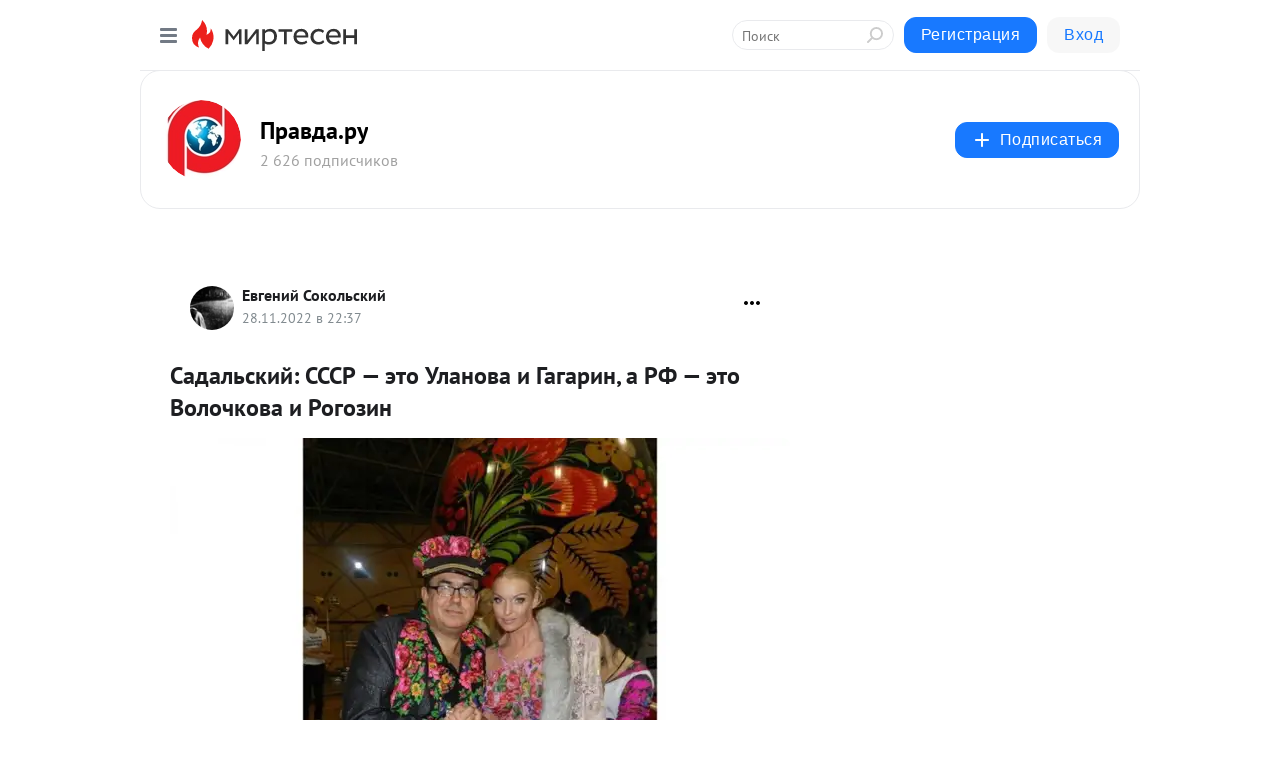

--- FILE ---
content_type: application/javascript;charset=utf-8
request_url: https://smi2.ru/data/js/103947.js
body_size: 2803
content:
window['jsapi_rtb_ctx'] = 'EiBlMzcyYTgyNWYzYTA4ZWYxYjMyYzgzZjM4YWE4ODAzOBofEMux0ssGIgVydV9SVSoOMTguMjIzLjE1OS4xNzIwASoRCOSkAxoLbWlydGVzZW4ucnU';function _jsload(src){var sc=document.createElement("script");sc.type="text/javascript";sc.async=true;sc.src=src;var s=document.getElementsByTagName("script")[0];s.parentNode.insertBefore(sc,s);};(function(){document.getElementById("unit_103947").innerHTML="<style>.container-103947-player {} .container-103947 .jsapi-vast-player, .container-103947 .jsapi-media-player { /* max-width: 320px; */ height: 100px; margin: auto; overflow: hidden; } .container-103947 .jsapi-media-logo-top { padding: 0; } /* zen reset */ .container-103947.container-103947-native .left-button, .container-103947.container-103947-native .right-button { display: none; } .container-103947.container-103947-native .zen-container { overflow: initial; height: 100%; } .container-103947.container-103947-native .list-container { -webkit-box-sizing: content-box; box-sizing: content-box; white-space: normal; overflow: initial; height: 100%; width: auto; display: -webkit-box; display: -ms-flexbox; display: flex; -webkit-box-orient: vertical; -webkit-box-direction: normal; -ms-flex-direction: column; flex-direction: column; margin: 0 -5px; } .container-103947.container-103947-native .list-container-item { height: auto; margin-right: 0; border-radius: 0; overflow: initial; height: 100%; padding: 0 5px; } /* native */ .container-103947-native { max-width: 320px; height: 100px; margin: auto; position: relative; font-family: Arial, sans-serif; } .container-103947-native .container-103947__header { max-height: 18px; margin-bottom: 12px; display: -webkit-box; display: -ms-flexbox; display: flex; -webkit-box-pack: justify; -ms-flex-pack: justify; justify-content: space-between; position: absolute; left: 4px; top: 4px; z-index: 1; } .container-103947-native .container-103947__header-text { font-family: blockacregular, sans-serif; font-size: 16px; line-height: 18px; color: #202020; display: none; } .container-103947-native .container-103947__header-logo { display: inline-block; vertical-align: top; height: 18px !important; width: auto; display: none; } .container-103947-native .container-103947__header-logo-link { display: none; } .container-103947-native .container-103947__space { -webkit-box-flex: 1; -ms-flex-positive: 1; flex-grow: 1; } .container-103947-native .container-103947__ad-label { position: absolute; top: 4px; left: 4px; } .container-103947-native .container-103947__ad-link { display: inline-block; vertical-align: top; font-family: Arial, sans-serif; font-size: 8px; line-height: 12px; font-weight: normal; color: #fff !important; text-decoration: none !important; background: rgba(0, 0, 0, .3); padding: 0 4px; text-transform: uppercase; letter-spacing: .4px; will-change: opacity; border-radius: 6px; } .container-103947-native .container-103947__ad-link:hover { opacity: .8; } .container-103947-native .list-container-item { display: inline-block; vertical-align: top; width: 100% !important; -webkit-box-sizing: border-box; box-sizing: border-box; /* margin-bottom: 10px; */ } .container-103947-native .list-container-item:last-child {} .container-103947-native .list-container-item>div { height: 100%; -webkit-box-shadow: 0 0 15px rgba(0, 0, 0, .2); box-shadow: 0 0 15px rgba(0, 0, 0, .2); position: relative; } .container-103947-native .container-103947__link { display: -webkit-box; display: -ms-flexbox; display: flex; height: 100%; margin: 0; padding: 0; text-decoration: none; overflow: hidden; } .container-103947-native .container-103947__img-wrap { width: 40%; height: 100px; min-width: 120px; position: relative; } .container-103947-native .container-103947__img { display: block; border: none; position: absolute; top: 0px; left: 0px; right: 0px; bottom: 0px; background-repeat: no-repeat; background-position: center center; background-size: cover; } .container-103947-native .container-103947__text { display: -webkit-box; display: -ms-flexbox; display: flex; -webkit-box-orient: vertical; -webkit-box-direction: normal; -ms-flex-direction: column; flex-direction: column; -webkit-box-flex: 1; -ms-flex-positive: 1; flex-grow: 1; padding: 8px; } .container-103947-native .container-103947__source { display: none; } .container-103947-native .container-103947__logo { width: 16px; height: 16px; float: left; margin-right: 6px; } .container-103947-native .container-103947__domain { font-size: 12px; line-height: 16px; color: #464646; word-break: break-word; } .container-103947-native .container-103947__title { font-family: Arial, Helvetica, sans-serif; font-size: 16px; line-height: 19px; color: #000; font-weight: bold; text-align: left; word-wrap: break-word; overflow: hidden; max-height: 38px; display: -webkit-box; -webkit-line-clamp: 2; -webkit-box-orient: vertical; margin-bottom: 5px; } .container-103947-native .container-103947__title:hover {} .container-103947__text-space { -webkit-box-flex: 1; -ms-flex-positive: 1; flex-grow: 1; } .container-103947-native .container-103947__more { font-size: 14px; line-height: 30px; color: #fff; background-color: #3D7BF4; border-radius: 4px; text-align: center; } .container-103947-native .hidden { display: none; }</style>";var cb=function(){var clickTracking = "";/* deprecated */ var adLabel = {"link":"https://smi2.ru/newdata/adinfo?ad=0&bl=103947&nvuuid=9800966f-cb00-0bf2-6900-0074740001dc&rnd=1960603634"};var unitElement = JsAPI.Dom.getElement('unit_103947'); unitElement.removeAttribute('id'); var a = unitElement.querySelector('a'); if (a) unitElement.removeChild(a); unitElement.classList.add('unit-103947'); var parentElement, headerContainer; JsAPI.Dom.appendChild(unitElement, parentElement = JsAPI.Dom.createDom('div', 'container-103947')); function item_content_renderer(parent, model, index) { var url = model['url']; var image = model['image']; var logo = model['logo']; var domain = model['domain']; var title = model['title']; var adLabel = model['ad_label']; var el; JsAPI.Dom.appendChild(parent, el = JsAPI.Dom.createDom('div', undefined, [ JsAPI.Dom.createDom('a', { 'class': 'container-103947__link', 'href': url, 'target': '_blank', 'rel': 'noopener noreferrer nofollow' }, [ JsAPI.Dom.createDom('div', 'container-103947__img-wrap', JsAPI.Dom.createDom('div', { 'class': 'container-103947__img', 'style': 'background-image: url(' + image + ')' })), JsAPI.Dom.createDom('div', 'container-103947__text', [ JsAPI.Dom.createDom('div', 'container-103947__source', [ JsAPI.Dom.createDom('img', { 'class': logo ? 'container-103947__logo' : 'hidden', 'src': logo }), JsAPI.Dom.createDom('div', 'container-103947__domain', domain) ]), JsAPI.Dom.createDom('div', 'container-103947__title', title), JsAPI.Dom.createDom('div', 'container-103947__text-space'), JsAPI.Dom.createDom('div', 'container-103947__more', 'Подробнее') ]) ]) ])); /* Добавление рекламной метки */ var adLabelElem; JsAPI.Dom.appendChild(el, adLabelElem = JsAPI.Dom.createDom('div', 'container-103947__ad-label')); try { if (adLabel) { var adLinkElem = JsAPI.Dom.createDom('a', { 'class': 'container-103947__ad-link', 'href': adLabel.link, 'target': '_blank', 'rel': 'noopener noreferrer nofollow' }, 'Реклама'); adLinkElem.addEventListener('click', function(event) { event.stopPropagation(); }); JsAPI.Dom.appendChild(adLabelElem, adLinkElem); } } catch (error) {} }; function callBack(eventType, vastObj) { } function emptyContent() {} function playerHaveContent() { parentElement.classList.add('container-103947-player'); } function nativeHaveContent() { parentElement.classList.remove('container-103947-player'); parentElement.classList.add('container-103947-native'); } function nativeBeforeRender() { } function end_callback() { } JsAPI.Ui.ExAd({ 'block_id': 103947, 'parent_element': parentElement, 'end_callback': end_callback, 'preset_player': { 'use_blur': true, 'callback': { 'empty_content': emptyContent, 'have_content': playerHaveContent, 'volumechange': callBack, }, }, 'preset_native': { 'page_size': 1, 'max_page_count': 1, 'item_content_renderer': item_content_renderer, 'callback': { 'before_render': nativeBeforeRender, 'have_content': nativeHaveContent, 'empty_content': emptyContent, } }, });};if(!window.jsapi){window.jsapi=[];_jsload("//static.smi2.net/static/jsapi/jsapi.v5.25.25.ru_RU.js");}window.jsapi.push(cb);}());/* StatMedia */(function(w,d,c){(w[c]=w[c]||[]).push(function(){try{w.statmedia53860=new StatMedia({"id":53860,"user_id":null,"user_datetime":1769248971022,"session_id":null,"gen_datetime":1769248971024});}catch(e){}});if(!window.__statmedia){var p=d.createElement('script');p.type='text/javascript';p.async=true;p.src='https://cdnjs.smi2.ru/sm.js';var s=d.getElementsByTagName('script')[0];s.parentNode.insertBefore(p,s);}})(window,document,'__statmedia_callbacks');/* /StatMedia */

--- FILE ---
content_type: application/javascript;charset=UTF-8
request_url: https://exad.smi2.ru/jsapi?action=rtb_news&payload=CAQSJGEzOGQ4ZWIwLTAzMzEtNGJkNy1iZTdkLTVjYzFlMmE5N2E0YhpFEMux0ssGIgVydV9SVSoOMTguMjIzLjE1OS4xNzIwATokZDkyZGJjMjMtYzQ0Ni00ODQyLTkxY2QtYmYwMzc3ZjMyYzRjIqgBCIAKENAFGp8BTW96aWxsYS81LjAgKE1hY2ludG9zaDsgSW50ZWwgTWFjIE9TIFggMTBfMTVfNykgQXBwbGVXZWJLaXQvNTM3LjM2IChLSFRNTCwgbGlrZSBHZWNrbykgQ2hyb21lLzEzMS4wLjAuMCBTYWZhcmkvNTM3LjM2OyBDbGF1ZGVCb3QvMS4wOyArY2xhdWRlYm90QGFudGhyb3BpYy5jb20pKhEI5KQDGgttaXJ0ZXNlbi5ydTKVAwqHAWh0dHBzOi8vcHJhdmRhcnUubWlydGVzZW4ucnUvYmxvZy80MzAzNjc1ODAyNC9TYWRhbHNraXktU1NTUi1ldG8tVWxhbm92YS1pLUdhZ2FyaW4tYS1SRi1ldG8tVm9sb2Noa292YS1pLVJvZ296P3V0bV9yZWZlcnJlcj1taXJ0ZXNlbi5ydRI_aHR0cHM6Ly93d3cucHJhdmRhLnJ1L25ld3Mvc2hvd2Jpei8xNzc0NjQyLXN0YW5pc2xhdl9zYWRhbHNraWkvIscB0KHQsNC00LDQu9GM0YHQutC40Lk6INCh0KHQodCgIOKAlCDRjdGC0L4g0KPQu9Cw0L3QvtCy0LAg0Lgg0JPQsNCz0LDRgNC40L0sINCwINCg0KQg4oCUINGN0YLQviDQktC-0LvQvtGH0LrQvtCy0LAg0Lgg0KDQvtCz0L7Qt9C40L0gLSDQn9GA0LDQstC00LAu0YDRgyAtINCc0LXQtNC40LDQv9C70LDRgtGE0L7RgNC80LAg0JzQuNGA0KLQtdGB0LXQvUIaCIWsBhILc2xvdF8xMDM5NDEYGiAEQAJIrAc
body_size: 71
content:
_jsapi_callbacks_._4({"response_id":"a38d8eb0-0331-4bd7-be7d-5cc1e2a97a4b","blocks":[{"block_id":103941,"tag_id":"slot_103941","items":[],"block_view_uuid":"","strategy_id":14}],"trace":[]});


--- FILE ---
content_type: application/javascript;charset=UTF-8
request_url: https://exad.smi2.ru/jsapi?action=rtb_news&payload=CAISJDQ1MmVlZTc4LWI1OGEtNDQ0Zi05NjM1LTMyMDAyOTAzODI3YxpFEMux0ssGIgVydV9SVSoOMTguMjIzLjE1OS4xNzIwATokZDkyZGJjMjMtYzQ0Ni00ODQyLTkxY2QtYmYwMzc3ZjMyYzRjIqgBCIAKENAFGp8BTW96aWxsYS81LjAgKE1hY2ludG9zaDsgSW50ZWwgTWFjIE9TIFggMTBfMTVfNykgQXBwbGVXZWJLaXQvNTM3LjM2IChLSFRNTCwgbGlrZSBHZWNrbykgQ2hyb21lLzEzMS4wLjAuMCBTYWZhcmkvNTM3LjM2OyBDbGF1ZGVCb3QvMS4wOyArY2xhdWRlYm90QGFudGhyb3BpYy5jb20pKhEI5KQDGgttaXJ0ZXNlbi5ydTKVAwqHAWh0dHBzOi8vcHJhdmRhcnUubWlydGVzZW4ucnUvYmxvZy80MzAzNjc1ODAyNC9TYWRhbHNraXktU1NTUi1ldG8tVWxhbm92YS1pLUdhZ2FyaW4tYS1SRi1ldG8tVm9sb2Noa292YS1pLVJvZ296P3V0bV9yZWZlcnJlcj1taXJ0ZXNlbi5ydRI_aHR0cHM6Ly93d3cucHJhdmRhLnJ1L25ld3Mvc2hvd2Jpei8xNzc0NjQyLXN0YW5pc2xhdl9zYWRhbHNraWkvIscB0KHQsNC00LDQu9GM0YHQutC40Lk6INCh0KHQodCgIOKAlCDRjdGC0L4g0KPQu9Cw0L3QvtCy0LAg0Lgg0JPQsNCz0LDRgNC40L0sINCwINCg0KQg4oCUINGN0YLQviDQktC-0LvQvtGH0LrQvtCy0LAg0Lgg0KDQvtCz0L7Qt9C40L0gLSDQn9GA0LDQstC00LAu0YDRgyAtINCc0LXQtNC40LDQv9C70LDRgtGE0L7RgNC80LAg0JzQuNGA0KLQtdGB0LXQvUIaCIOsBhILc2xvdF8xMDM5MzkYGiACQAJIrAI
body_size: 72
content:
_jsapi_callbacks_._2({"response_id":"452eee78-b58a-444f-9635-32002903827c","blocks":[{"block_id":103939,"tag_id":"slot_103939","items":[],"block_view_uuid":"","strategy_id":14}],"trace":[]});


--- FILE ---
content_type: application/javascript;charset=UTF-8
request_url: https://exad.smi2.ru/jsapi?action=rtb_news&payload=CAMSJGM1YWZiZWNjLTE0ZDEtNGYxZC1iYTE2LThkZWU1YjhmNzFkZRpFEMux0ssGIgVydV9SVSoOMTguMjIzLjE1OS4xNzIwATokZDkyZGJjMjMtYzQ0Ni00ODQyLTkxY2QtYmYwMzc3ZjMyYzRjIqgBCIAKENAFGp8BTW96aWxsYS81LjAgKE1hY2ludG9zaDsgSW50ZWwgTWFjIE9TIFggMTBfMTVfNykgQXBwbGVXZWJLaXQvNTM3LjM2IChLSFRNTCwgbGlrZSBHZWNrbykgQ2hyb21lLzEzMS4wLjAuMCBTYWZhcmkvNTM3LjM2OyBDbGF1ZGVCb3QvMS4wOyArY2xhdWRlYm90QGFudGhyb3BpYy5jb20pKhEI5KQDGgttaXJ0ZXNlbi5ydTKVAwqHAWh0dHBzOi8vcHJhdmRhcnUubWlydGVzZW4ucnUvYmxvZy80MzAzNjc1ODAyNC9TYWRhbHNraXktU1NTUi1ldG8tVWxhbm92YS1pLUdhZ2FyaW4tYS1SRi1ldG8tVm9sb2Noa292YS1pLVJvZ296P3V0bV9yZWZlcnJlcj1taXJ0ZXNlbi5ydRI_aHR0cHM6Ly93d3cucHJhdmRhLnJ1L25ld3Mvc2hvd2Jpei8xNzc0NjQyLXN0YW5pc2xhdl9zYWRhbHNraWkvIscB0KHQsNC00LDQu9GM0YHQutC40Lk6INCh0KHQodCgIOKAlCDRjdGC0L4g0KPQu9Cw0L3QvtCy0LAg0Lgg0JPQsNCz0LDRgNC40L0sINCwINCg0KQg4oCUINGN0YLQviDQktC-0LvQvtGH0LrQvtCy0LAg0Lgg0KDQvtCz0L7Qt9C40L0gLSDQn9GA0LDQstC00LAu0YDRgyAtINCc0LXQtNC40LDQv9C70LDRgtGE0L7RgNC80LAg0JzQuNGA0KLQtdGB0LXQvUIaCIusBhILc2xvdF8xMDM5NDcYGiABQAJIrAI
body_size: 71
content:
_jsapi_callbacks_._3({"response_id":"c5afbecc-14d1-4f1d-ba16-8dee5b8f71de","blocks":[{"block_id":103947,"tag_id":"slot_103947","items":[],"block_view_uuid":"","strategy_id":14}],"trace":[]});


--- FILE ---
content_type: application/javascript;charset=UTF-8
request_url: https://exad.smi2.ru/jsapi?action=rtb_news&payload=EiQ0NGU2OWMzMS03NTA1LTQ1ZGItYjVkNS1hMDljNjcwMjA0MjIaRRDLsdLLBiIFcnVfUlUqDjE4LjIyMy4xNTkuMTcyMAE6JGQ5MmRiYzIzLWM0NDYtNDg0Mi05MWNkLWJmMDM3N2YzMmM0YyKoAQiAChDQBRqfAU1vemlsbGEvNS4wIChNYWNpbnRvc2g7IEludGVsIE1hYyBPUyBYIDEwXzE1XzcpIEFwcGxlV2ViS2l0LzUzNy4zNiAoS0hUTUwsIGxpa2UgR2Vja28pIENocm9tZS8xMzEuMC4wLjAgU2FmYXJpLzUzNy4zNjsgQ2xhdWRlQm90LzEuMDsgK2NsYXVkZWJvdEBhbnRocm9waWMuY29tKSoRCOSkAxoLbWlydGVzZW4ucnUylQMKhwFodHRwczovL3ByYXZkYXJ1Lm1pcnRlc2VuLnJ1L2Jsb2cvNDMwMzY3NTgwMjQvU2FkYWxza2l5LVNTU1ItZXRvLVVsYW5vdmEtaS1HYWdhcmluLWEtUkYtZXRvLVZvbG9jaGtvdmEtaS1Sb2dvej91dG1fcmVmZXJyZXI9bWlydGVzZW4ucnUSP2h0dHBzOi8vd3d3LnByYXZkYS5ydS9uZXdzL3Nob3diaXovMTc3NDY0Mi1zdGFuaXNsYXZfc2FkYWxza2lpLyLHAdCh0LDQtNCw0LvRjNGB0LrQuNC5OiDQodCh0KHQoCDigJQg0Y3RgtC-INCj0LvQsNC90L7QstCwINC4INCT0LDQs9Cw0YDQuNC9LCDQsCDQoNCkIOKAlCDRjdGC0L4g0JLQvtC70L7Rh9C60L7QstCwINC4INCg0L7Qs9C-0LfQuNC9IC0g0J_RgNCw0LLQtNCwLtGA0YMgLSDQnNC10LTQuNCw0L_Qu9Cw0YLRhNC-0YDQvNCwINCc0LjRgNCi0LXRgdC10L1CGgj1mwYSC3Nsb3RfMTAxODc3GBogAkACSOwE
body_size: 73
content:
_jsapi_callbacks_._0({"response_id":"44e69c31-7505-45db-b5d5-a09c67020422","blocks":[{"block_id":101877,"tag_id":"slot_101877","items":[],"block_view_uuid":"","strategy_id":14}],"trace":[]});


--- FILE ---
content_type: application/javascript;charset=UTF-8
request_url: https://exad.smi2.ru/jsapi?action=rtb_news&payload=CAESJDIyY2JmMTYyLTNkODItNGFkMC05YjFkLTIwMTdlYjU5MWFjNxpFEMux0ssGIgVydV9SVSoOMTguMjIzLjE1OS4xNzIwATokZDkyZGJjMjMtYzQ0Ni00ODQyLTkxY2QtYmYwMzc3ZjMyYzRjIqgBCIAKENAFGp8BTW96aWxsYS81LjAgKE1hY2ludG9zaDsgSW50ZWwgTWFjIE9TIFggMTBfMTVfNykgQXBwbGVXZWJLaXQvNTM3LjM2IChLSFRNTCwgbGlrZSBHZWNrbykgQ2hyb21lLzEzMS4wLjAuMCBTYWZhcmkvNTM3LjM2OyBDbGF1ZGVCb3QvMS4wOyArY2xhdWRlYm90QGFudGhyb3BpYy5jb20pKhEI5KQDGgttaXJ0ZXNlbi5ydTKVAwqHAWh0dHBzOi8vcHJhdmRhcnUubWlydGVzZW4ucnUvYmxvZy80MzAzNjc1ODAyNC9TYWRhbHNraXktU1NTUi1ldG8tVWxhbm92YS1pLUdhZ2FyaW4tYS1SRi1ldG8tVm9sb2Noa292YS1pLVJvZ296P3V0bV9yZWZlcnJlcj1taXJ0ZXNlbi5ydRI_aHR0cHM6Ly93d3cucHJhdmRhLnJ1L25ld3Mvc2hvd2Jpei8xNzc0NjQyLXN0YW5pc2xhdl9zYWRhbHNraWkvIscB0KHQsNC00LDQu9GM0YHQutC40Lk6INCh0KHQodCgIOKAlCDRjdGC0L4g0KPQu9Cw0L3QvtCy0LAg0Lgg0JPQsNCz0LDRgNC40L0sINCwINCg0KQg4oCUINGN0YLQviDQktC-0LvQvtGH0LrQvtCy0LAg0Lgg0KDQvtCz0L7Qt9C40L0gLSDQn9GA0LDQstC00LAu0YDRgyAtINCc0LXQtNC40LDQv9C70LDRgtGE0L7RgNC80LAg0JzQuNGA0KLQtdGB0LXQvUIaCIisBhILc2xvdF8xMDM5NDQYGiABQAJIrAI
body_size: 72
content:
_jsapi_callbacks_._1({"response_id":"22cbf162-3d82-4ad0-9b1d-2017eb591ac7","blocks":[{"block_id":103944,"tag_id":"slot_103944","items":[],"block_view_uuid":"","strategy_id":14}],"trace":[]});
